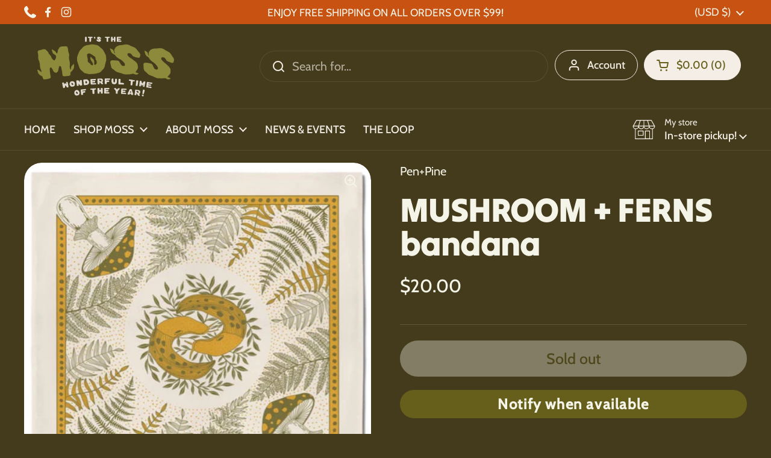

--- FILE ---
content_type: text/css
request_url: https://www.mossportangeles.com/cdn/shop/t/13/assets/section-newsletter.css?v=45684077611524626771756217266
body_size: -287
content:
@media screen and (max-width: 1023px){.newsletter input[type=email],.newsletter .button{font-size:calc(16px / 16 * var(--base-body-size) + 0px)}}@media screen and (min-width: 1024px){.newsletter input[type=email],.newsletter .button{font-size:calc(18px / 16 * var(--base-body-size) + 0px)}}.newsletter__container{max-width:37.5rem;margin:0 auto;padding:0 1.25rem}.newsletter__info{color:var(--color-secondary-text-cards)}.newsletter__icon svg path{stroke:var(--color-text-cards)}.newsletter fieldset{display:grid;grid-template-columns:1fr max-content;align-items:center;margin-inline-start:auto;margin-inline-end:auto;row-gap:1.25rem}@media screen and (max-width: 474px){.newsletter fieldset{grid-template-columns:100%}}.newsletter input[type=email]{border-width:var(--border-width-buttons);border-color:var(--color-secondary-text-cards);background-color:transparent;color:var(--color-secondary-text-cards)}@media screen and (min-width: 475px){html[dir=rtl] .newsletter input[type=email]{border-top-left-radius:0;border-bottom-left-radius:0;border-left-width:0}html[dir=ltr] .newsletter input[type=email]{border-top-right-radius:0;border-bottom-right-radius:0;border-right-width:0}}.newsletter input[type=email]::placeholder{color:var(--color-secondary-text-cards);opacity:1}.newsletter .button{border-color:var(--color-secondary-text-cards);color:var(--color-text-cards);padding:var(--input-padding) 2.1875rem;line-height:var(--base-body-line)}@media screen and (min-width: 475px){html[dir=rtl] .newsletter .button{border-top-right-radius:0;border-bottom-right-radius:0}html[dir=ltr] .newsletter .button{border-top-left-radius:0;border-bottom-left-radius:0}}
/*# sourceMappingURL=/cdn/shop/t/13/assets/section-newsletter.css.map?v=45684077611524626771756217266 */


--- FILE ---
content_type: text/css
request_url: https://www.mossportangeles.com/cdn/shop/t/13/assets/component-modal.css?v=166568461922259228041756217265
body_size: -92
content:
.modal{position:fixed;width:100%;height:100%;top:0;z-index:1000;background:#000000b3;display:flex;align-items:center;justify-content:center;opacity:0;visibility:hidden;transition:all .25s linear}html[dir=rtl] .modal{right:0}html[dir=ltr] .modal{left:0}.modal.active{opacity:1;visibility:visible}.modal .section-heading{margin-top:-.625rem;margin-bottom:1.25rem}.modal-background{position:absolute;top:0;width:100%;height:100%;z-index:1}html[dir=rtl] .modal-background{right:0}html[dir=ltr] .modal-background{left:0}.modal-content{position:relative;top:0;background:var(--color-background-main);color:var(--color-text-main);border-radius:var(--border-radius-cards);transform:translateY(50px);padding:calc(var(--gutter-large) * .4) calc(var(--gutter-large) * .75) calc(var(--gutter-large) * .6);opacity:0;visibility:hidden;transition:all .3s linear 50ms;z-index:9;overflow-y:auto;max-height:calc(100vh - var(--gutter-large) * 2);pointer-events:none}html[dir=rtl] .modal-content{right:0}html[dir=ltr] .modal-content{left:0}.modal-content interactive-map{z-index:0}.modal-content interactive-map .map-object *{border-radius:0!important}modal-box.active .modal-content{pointer-events:all;opacity:1;visibility:visible;transform:translateY(0)}.modal--product .modal-content{padding:calc(var(--gutter-large) * .75)}.modal-heading{display:flex;align-items:center;justify-content:space-between;width:100%;margin-bottom:calc(var(--gutter-large) * .3)}.modal-close{cursor:pointer;width:2.75rem;height:2.75rem;margin-inline-end:-.75rem;display:flex;align-items:center;justify-content:center}.modal-close path{stroke:var(--color-text-main)}@media screen and (max-width: 767px){.modal{height:var(--window-height)}.modal>div{padding:0;height:100%}.modal-content{max-height:none;height:100%}.modal .store-selector-map{width:calc(100% + var(--gutter-large) * 1.5);margin-inline-start:calc(var(--gutter-large) * -.75)}.modal .store-selector-map .map-object{border-radius:0}}
/*# sourceMappingURL=/cdn/shop/t/13/assets/component-modal.css.map?v=166568461922259228041756217265 */
